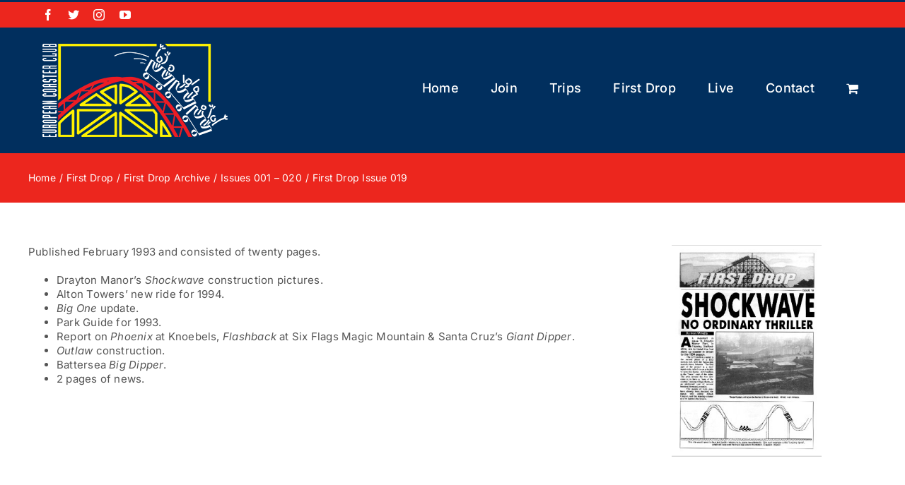

--- FILE ---
content_type: text/css
request_url: https://coaster.club/wp-content/themes/ECC/style.css?ver=6.9
body_size: 34
content:
/*
Theme Name: ECC Theme
Description: ECC Awakens
Author: Adam Kerridge
Author URI: http://www.adamkerridge.co.uk
Template: Avada
Version: 1.0.0
Text Domain:  Avada
*/